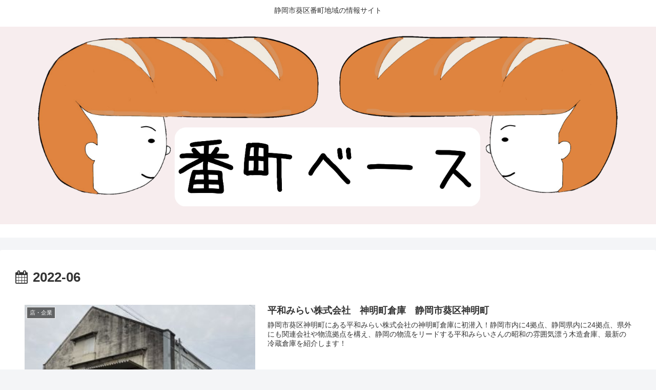

--- FILE ---
content_type: text/html; charset=utf-8
request_url: https://www.google.com/recaptcha/api2/aframe
body_size: 184
content:
<!DOCTYPE HTML><html><head><meta http-equiv="content-type" content="text/html; charset=UTF-8"></head><body><script nonce="TEvVRkyh44vWtWAorR8smQ">/** Anti-fraud and anti-abuse applications only. See google.com/recaptcha */ try{var clients={'sodar':'https://pagead2.googlesyndication.com/pagead/sodar?'};window.addEventListener("message",function(a){try{if(a.source===window.parent){var b=JSON.parse(a.data);var c=clients[b['id']];if(c){var d=document.createElement('img');d.src=c+b['params']+'&rc='+(localStorage.getItem("rc::a")?sessionStorage.getItem("rc::b"):"");window.document.body.appendChild(d);sessionStorage.setItem("rc::e",parseInt(sessionStorage.getItem("rc::e")||0)+1);localStorage.setItem("rc::h",'1769240273516');}}}catch(b){}});window.parent.postMessage("_grecaptcha_ready", "*");}catch(b){}</script></body></html>